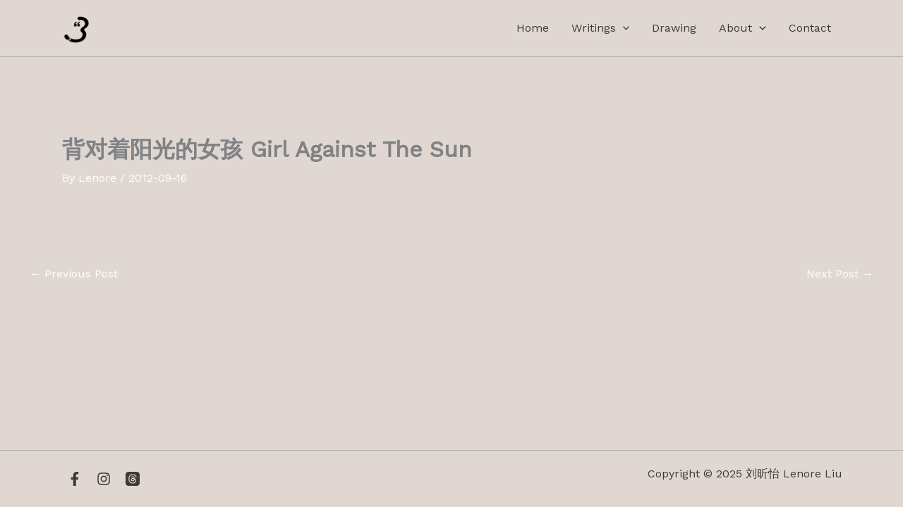

--- FILE ---
content_type: text/css
request_url: https://www.lenoreliu.com/wp-content/uploads/elementor/css/post-4.css?ver=1760361699
body_size: 287
content:
.elementor-kit-4{--e-global-color-primary:#6EC1E4;--e-global-color-secondary:#54595F;--e-global-color-text:#7A7A7A;--e-global-color-accent:#61CE70;--e-global-typography-primary-font-family:"Roboto";--e-global-typography-primary-font-weight:600;--e-global-typography-secondary-font-family:"Roboto Slab";--e-global-typography-secondary-font-weight:400;--e-global-typography-text-font-family:"Roboto";--e-global-typography-text-font-weight:400;--e-global-typography-accent-font-family:"Roboto";--e-global-typography-accent-font-weight:500;}.elementor-kit-4 h1{font-size:4.2vw;}.elementor-kit-4 h2{font-size:3.4vw;}.elementor-kit-4 h3{font-size:2.9vw;}.elementor-kit-4 h4{font-size:2.1vw;}.elementor-kit-4 h5{font-size:1.3vw;}.elementor-section.elementor-section-boxed > .elementor-container{max-width:1140px;}.e-con{--container-max-width:1140px;}.elementor-widget:not(:last-child){margin-block-end:20px;}.elementor-element{--widgets-spacing:20px 20px;--widgets-spacing-row:20px;--widgets-spacing-column:20px;}{}h1.entry-title{display:var(--page-title-display);}@media(max-width:1024px){.elementor-kit-4 h1{font-size:6.8vw;}.elementor-kit-4 h2{font-size:5vw;}.elementor-kit-4 h3{font-size:4.2vw;}.elementor-kit-4 h4{font-size:3.5vw;}.elementor-kit-4 h5{font-size:2.7vw;}.elementor-section.elementor-section-boxed > .elementor-container{max-width:1024px;}.e-con{--container-max-width:1024px;}}@media(max-width:767px){.elementor-kit-4 h1{font-size:8.3vw;}.elementor-kit-4 h2{font-size:7.2vw;}.elementor-kit-4 h3{font-size:6.4vw;}.elementor-kit-4 h4{font-size:5.7vw;}.elementor-kit-4 h5{font-size:5vw;}.elementor-section.elementor-section-boxed > .elementor-container{max-width:767px;}.e-con{--container-max-width:767px;}}